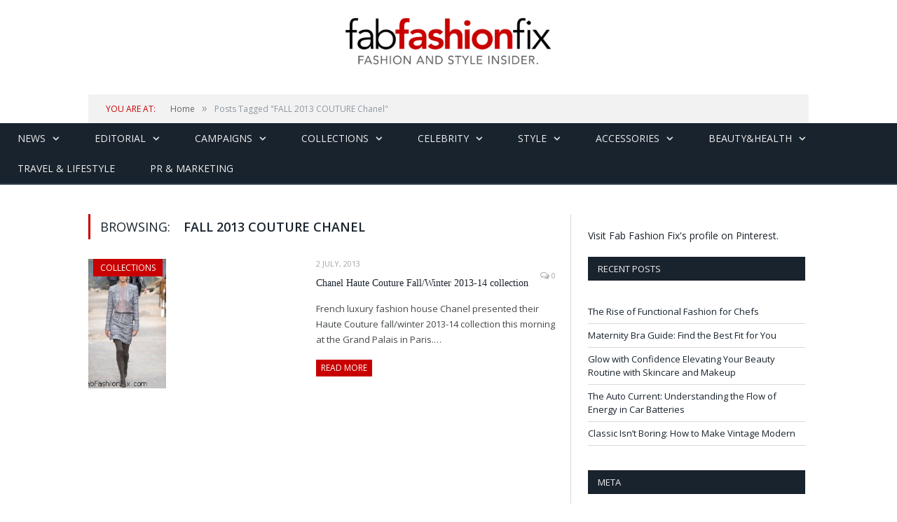

--- FILE ---
content_type: text/html; charset=utf-8
request_url: https://accounts.google.com/o/oauth2/postmessageRelay?parent=https%3A%2F%2Ffabfashionfix.com&jsh=m%3B%2F_%2Fscs%2Fabc-static%2F_%2Fjs%2Fk%3Dgapi.lb.en.2kN9-TZiXrM.O%2Fd%3D1%2Frs%3DAHpOoo_B4hu0FeWRuWHfxnZ3V0WubwN7Qw%2Fm%3D__features__
body_size: 161
content:
<!DOCTYPE html><html><head><title></title><meta http-equiv="content-type" content="text/html; charset=utf-8"><meta http-equiv="X-UA-Compatible" content="IE=edge"><meta name="viewport" content="width=device-width, initial-scale=1, minimum-scale=1, maximum-scale=1, user-scalable=0"><script src='https://ssl.gstatic.com/accounts/o/2580342461-postmessagerelay.js' nonce="Z13n5ohFumsX5Rjf1D8xdA"></script></head><body><script type="text/javascript" src="https://apis.google.com/js/rpc:shindig_random.js?onload=init" nonce="Z13n5ohFumsX5Rjf1D8xdA"></script></body></html>